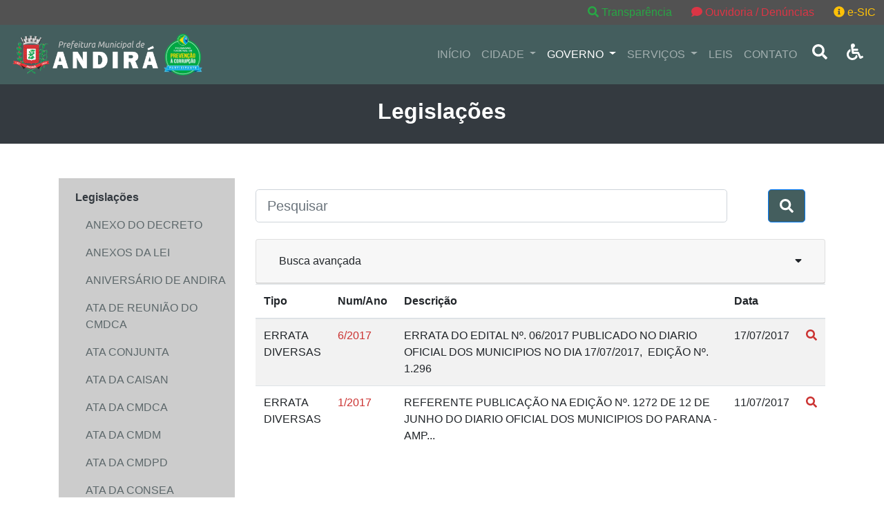

--- FILE ---
content_type: text/html;charset=UTF-8
request_url: https://andira.pr.gov.br/governo/publicacoes/group/errata-diversas
body_size: 11675
content:
<!DOCTYPE html><html lang="pt-br">

<head>

  <meta name="viewport" content="width=device-width, initial-scale=1, shrink-to-fit=no">

  <meta name="description" content="Site da Prefeitura Municipal de Andirá" >
<meta http-equiv="Content-Type" content="text/html;charset=UTF-8" >
<meta http-equiv="Content-Language" content="pt-br" ><title>Prefeitura Municipal de Andirá - Paraná</title><link href="/instances/7/assets/bootstrap-4.3.1/css/bootstrap.min.css" media="all" rel="stylesheet" type="text/css" >
<link href="/instances/7/assets/flaticon/flaticon.css" media="all" rel="stylesheet" type="text/css" >
<link href="/instances/7/css/app.css?1739324883" media="all" rel="stylesheet" type="text/css" >
<link href="/instances/7/img/favicon.ico" rel="icon" type="image/x-icon" >
  <meta property="og:site_name" content="Prefeitura Municipal de Andirá - Paraná" />
  
  
  
  
</head>

<body>
  <div id="legal-content" style="background-color:#525252;text-align:right">
    <a class="btn btn-outline-success d-none d-sm-inline" href="https://andira.eloweb.net/portaltransparencia/" target="_blank" style="border:none;">
      <i class="fas fa-search"></i>
      Transparência
    </a>
    <a class="btn btn-outline-danger" href="/contato" style="border:none;">
      <i class="fas fa-comment"></i>
      Ouvidoria / Denúncias
    </a>
    <a class="btn btn-outline-warning" href="https://andira.eloweb.net/portaltransparencia/esic" target="_blank" style="border:none;">
      <i class="fas fa-info-circle"></i>
      e-SIC
    </a>
  </div>
  <div class="hidden-xs" id="barra-acessibilidade">
    <div class="container">
      <div class="row">
        <div class="col-lg-12">
          <div class="nome">
            <div class="icone"><span class="fa fa-wheelchair" aria-hidden="true"></span></div>
            Acessibilidade
          </div>
          <div class="fontes">
            <div class="alterar" id="increaseFont">A+</div>
            <div class="alterar" id="decreaseFont">A-</div>
          </div>
          <div class="contraste">
            <div class="alterar" id="changeColorAcess">Contraste</div>
          </div>
          <div class="contraste">
            <div class="alterar" id="resetFont"><i class="fas fa-sync-alt" aria-hidden="true"></i> Retornar
              acessibilidade
            </div>
          </div>
        </div>
      </div>
    </div>
  </div>
  <nav id="nav-top" class="navbar navbar-expand-lg sticky-top navbar-dark">
    <a class="navbar-brand" href="/">
      <img src="/instances/7/img/prefeitura-andira-dark.png" height="60" alt="Prefeitura Municipal de Andirá - Paraná">
      <img src="/instances/7/img/selo-prevencao-corrupcao.png" height="60" alt="Selo Prevenção a Corrupção">
    </a>
    <button class="navbar-toggler" type="button" data-toggle="collapse" data-target="#nav-top-content" aria-controls="nav-top-content" aria-expanded="false" aria-label="Exibir/Ocultar Menu">
      <span class="navbar-toggler-icon"></span>
    </button>

    <div class="collapse navbar-collapse" id="nav-top-content">
      <ul class="navbar-nav ml-auto acessibilidade">
        <li class="nav-item ">
          <a class="nav-link" href="/">INÍCIO</a>
        </li>
        <li class="nav-item dropdown ">
          <a class="nav-link dropdown-toggle" href="#" id="nav-city-dropdown" role="button" data-toggle="dropdown" aria-haspopup="true" aria-expanded="false">
            CIDADE
          </a>
          <div class="dropdown-menu" aria-labelledby="nav-city-dropdown">
                          <a class="dropdown-item" href="/cidade/midia">Cidade na Mídia</a>
                          <a class="dropdown-item" href="/cidade/dados-gerais">Dados Gerais</a>
                          <a class="dropdown-item" href="/cidade/galerias">Galerias de Imagem</a>
                          <a class="dropdown-item" href="/cidade/historia">História</a>
                          <a class="dropdown-item" href="/cidade/noticias">Notícias</a>
                          <a class="dropdown-item" href="/cidade/reforma-e-ampliacao-da-escola-prof-michel-kairalla">REFORMA E AMPLIAÇÃO DA ESCOLA PROF. MICHEL KAIRALLA</a>
                      </div>
        </li>
        <li class="nav-item dropdown active">
          <a class="nav-link dropdown-toggle" href="#" id="nav-city-dropdown" role="button" data-toggle="dropdown" aria-haspopup="true" aria-expanded="false">
            GOVERNO
          </a>
          <div class="dropdown-menu" aria-labelledby="nav-city-dropdown">
                          <a class="dropdown-item" href="/governo/agenda">Agenda</a>
                          <a class="dropdown-item" href="/governo/audios">Áudios</a>
                          <a class="dropdown-item" href="/governo/bolsa-familia">Bolsa Família</a>
                          <a class="dropdown-item" href="/governo/concursos">Concursos </a>
                          <a class="dropdown-item" href="/governo/conselho-municipal-de-meio-ambiente">Conselho Municipal de Meio Ambiente</a>
                          <a class="dropdown-item" href="/governo/conselho-municipal-de-seguranca-alimentar-e-nutricional-consea">Conselho Municipal de Segurança Alimentar e Nutricional – CONSEA</a>
                          <a class="dropdown-item" href="/governo/eleicoes-conselho-tutelar-2019">Conselho Tutelar- Eleições 2019</a>
                          <a class="dropdown-item" href="/governo/departamentos">Departamentos e Secretarias</a>
                          <a class="dropdown-item" href="/governo/publicacoes">Legislações</a>
                          <a class="dropdown-item" href="/governo/lista-de-espera-dos-centros-municipais-de-educacao">LISTA DE ESPERA DOS CENTROS MUNICIPAIS DE EDUCAÇÃO</a>
                          <a class="dropdown-item" href="/governo/">Modelos de Requerimentos</a>
                          <a class="dropdown-item" href="/governo/servico-de-acolhimento-institucional-casa-lar">Serviço  de        Acolhimento Institucional Casa Lar</a>
                          <a class="dropdown-item" href="/governo/servico-em-familia-acolhedora">Serviço em Família Acolhedora</a>
                          <a class="dropdown-item" href="/governo/videos">Vídeos</a>
                      </div>
        </li>
        <li class="nav-item dropdown ">
          <a class="nav-link dropdown-toggle" href="#" id="nav-city-dropdown" role="button" data-toggle="dropdown" aria-haspopup="true" aria-expanded="false">
            SERVIÇOS
          </a>
          <div class="dropdown-menu" aria-labelledby="nav-city-dropdown">
                          <a class="dropdown-item" href="https://servicos.andira.pr.gov.br:9095/portaltransparencia/1/contratos">Atas de Registro de Preço e Contratos</a>
                          <a class="dropdown-item" href="/servicos/cadastro-de-artistas-e-espacos-culturais">Cadastro de Artistas e Espaços Culturais</a>
                          <a class="dropdown-item" href="https://andira.pr.gov.br/servicos">Carta de Serviços</a>
                          <a class="dropdown-item" href="http://cemiterio.andira.pr.gov.br">Cemitério Online</a>
                          <a class="dropdown-item" href="/licitacoes/contato">Central de Atendimento</a>
                          <a class="dropdown-item" href="/servicos/chamamentos-publicos">Chamamentos Públicos</a>
                          <a class="dropdown-item" href="/servicos/faq">FAQ</a>
                          <a class="dropdown-item" href="https://andira.eloweb.net/WebEloPortalRH/">Holerite Online</a>
                          <a class="dropdown-item" href="https://andira.pr.gov.br/licitacoes">Licitações</a>
                          <a class="dropdown-item" href="/servicos/manuais-e-modelos">Manuais e Modelos</a>
                          <a class="dropdown-item" href="https://andira.oxy.elotech.com.br/iss">Nota Fiscal de Serviços NFSe</a>
                          <a class="dropdown-item" href="/servicos/nova-lei-de-licitacoes">Nova Lei de Licitações</a>
                          <a class="dropdown-item" href="https://andira.eloweb.net/portaltransparencia/">Portal da Transparência</a>
                          <a class="dropdown-item" href="https://andira.eloweb.net/portal-contribuinte">Portal do Contribuinte</a>
                          <a class="dropdown-item" href="https://pncp.gov.br/app/editais?q=&status=recebendo_proposta&pagina=1">Portal Nacional de Contratações Públicas</a>
                          <a class="dropdown-item" href="/servicos/sala-do-empreendedor">Sala do Empreendedor</a>
                          <a class="dropdown-item" href="/servicos/servicos-publicos">Serviços Públicos</a>
                          <a class="dropdown-item" href="/governo/videos/group/licitacoes">Sessões de Licitações Gravadas</a>
                          <a class="dropdown-item" href="/servicos/telefones">Telefones e Endereços</a>
                      </div>
        </li>
        <li class="nav-item">
          <a class="nav-link" target="_blank" href="https://leismunicipais.com.br/prefeitura/pr/andira">LEIS</a>
        </li>
        <li class="nav-item ">
          <a class="nav-link" href="/contato">CONTATO</a>
        </li>
        <li class="nav-item">
          <a class="nav-link" href="/busca">
            <button id="search-button">
              <i class="fas fa-search"></i>
            </button>
          </a>
        </li>
        <li class="nav-item">
          <a class="nav-link" href="#">
            <button id="show-access">
              <i class="fas fa-wheelchair"></i>
            </button>
          </a>
        </li>
      </ul>
    </div>

  </nav>
  <div id="page-title">
  <div class="container">
    <h2>
      Legislações    </h2>
    <small></small>
  </div>
</div>
<div class="container page-content">
  <div class="row">
    <div class="col-md-12 col-lg-3">
      <nav id="content-sidebar" class="acessibilidade navbar navbar-expand-lg navbar-light governo-sidebar">
  <button class="navbar-toggler" type="button" data-toggle="collapse" data-target="#content-menu" aria-controls="content-menu" aria-expanded="false" aria-label="Toggle navigation">
    <span class="navbar-toggler-icon"></span>
    Navegação
  </button>

  <div class="collapse navbar-collapse" id="content-menu">
    <ul class="navbar-nav">
              
                  <li id="nav-wrap-3" class="nav-item active dropdown">
            <a class="nav-link nav-sub" href="/governo/publicacoes" role="button" data-toggle="collapse" data-target="#nav-drop-3" aria-expanded="true" aria-controls="#nav-drop-3">
              Legislações            </a>
            <div id="nav-drop-3" class="collapse show" aria-labelledby="nav-button-3" data-parent="#nav-wrap-3">
                              <a class="nav-link sublink " href="/governo/publicacoes/group/anexo-de-decreto-pma">
                  ANEXO DO DECRETO                 </a>
                              <a class="nav-link sublink " href="/governo/publicacoes/group/anexos-de-lei-pma">
                  ANEXOS DA LEI                 </a>
                              <a class="nav-link sublink " href="/governo/publicacoes/group/aniversario-de-andira">
                  ANIVERSÁRIO DE ANDIRA                </a>
                              <a class="nav-link sublink " href="/governo/publicacoes/group/ata-do-cmdca">
                  ATA  DE REUNIÃO DO CMDCA                </a>
                              <a class="nav-link sublink " href="/governo/publicacoes/group/ata-conjunta">
                  ATA CONJUNTA                </a>
                              <a class="nav-link sublink " href="/governo/publicacoes/group/ata-da-caisan">
                  ATA DA CAISAN                </a>
                              <a class="nav-link sublink " href="/governo/publicacoes/group/ata-da-cmdca">
                  ATA DA CMDCA                </a>
                              <a class="nav-link sublink " href="/governo/publicacoes/group/ata-da-cmdm">
                  ATA DA CMDM                </a>
                              <a class="nav-link sublink " href="/governo/publicacoes/group/ata-da-cmdpd">
                  ATA DA CMDPD                </a>
                              <a class="nav-link sublink " href="/governo/publicacoes/group/ata-da-consea">
                  ATA DA CONSEA                </a>
                              <a class="nav-link sublink " href="/governo/publicacoes/group/ata-da-pma">
                  ATA DA PMA                </a>
                              <a class="nav-link sublink " href="/governo/publicacoes/group/ata-da-saude">
                  ATA DA SAÚDE                </a>
                              <a class="nav-link sublink " href="/governo/publicacoes/group/ata-de-conferencia">
                  ATA DE CONFERÊNCIA                </a>
                              <a class="nav-link sublink " href="/governo/publicacoes/group/ata">
                  ATA DE POSSE                </a>
                              <a class="nav-link sublink " href="/governo/publicacoes/group/ata-de-reuniao-cmas">
                  ATA DE REUNIÃO CMAS                </a>
                              <a class="nav-link sublink " href="/governo/publicacoes/group/reuniao-do-cmas">
                  ATA DE REUNIÃO DO CMAS                </a>
                              <a class="nav-link sublink " href="/governo/publicacoes/group/ata-de-reuniao-do-cmdi">
                  ATA DE REUNIÃO DO CMDI                </a>
                              <a class="nav-link sublink " href="/governo/publicacoes/group/ata-do-fundeb">
                  ATA DO FUNDEB                </a>
                              <a class="nav-link sublink " href="/governo/publicacoes/group/ata-municipal-de-transito">
                  ATA MUNICIPAL DE TRÂNSITO                </a>
                              <a class="nav-link sublink " href="/governo/publicacoes/group/ata-reuniao-cmpd">
                  ATA REUNIÃO CMPD                </a>
                              <a class="nav-link sublink " href="/governo/publicacoes/group/audiencia-publica">
                  AUDIÊNCIA PÚBLICA                </a>
                              <a class="nav-link sublink " href="/governo/publicacoes/group/avaliacao-e-desempenho">
                  AVALIAÇÃO E DESEMPENHO                </a>
                              <a class="nav-link sublink " href="/governo/publicacoes/group/balanco-financeiro">
                  BALANÇO FINANCEIRO                </a>
                              <a class="nav-link sublink " href="/governo/publicacoes/group/balanco-orcamentario">
                  BALANÇO ORÇAMENTÁRIO                </a>
                              <a class="nav-link sublink " href="/governo/publicacoes/group/balanco-patrimonial">
                  BALANÇO PATRIMONIAL                </a>
                              <a class="nav-link sublink " href="/governo/publicacoes/group/cargos-e-salarios">
                  CARGOS E SALÁRIOS                </a>
                              <a class="nav-link sublink " href="/governo/publicacoes/group/chamamento-publico-pma">
                  CHAMAMENTO PÚBLICO PMA                </a>
                              <a class="nav-link sublink " href="/governo/publicacoes/group/codigo-de-postura">
                  CÓDIGO DE POSTURAS                </a>
                              <a class="nav-link sublink " href="/governo/publicacoes/group/codigo-tributario">
                  CÓDIGO TRIBUTÁRIO                 </a>
                              <a class="nav-link sublink " href="/governo/publicacoes/group/concurso">
                  CONCURSO                </a>
                              <a class="nav-link sublink " href="/governo/publicacoes/group/consursos">
                  CONCURSO - PMA                </a>
                              <a class="nav-link sublink " href="/governo/publicacoes/group/consea-pma">
                  CONSEA-PMA                </a>
                              <a class="nav-link sublink " href="/governo/publicacoes/group/conselho-municipal-de-contribuintes-de-andira">
                  CONSELHO  MUNICIPAL DE CONTRIBUINTES DE ANDIRA                </a>
                              <a class="nav-link sublink " href="/governo/publicacoes/group/conselhos-diversos">
                  CONSELHOS DIVERSOS                </a>
                              <a class="nav-link sublink " href="/governo/publicacoes/group/convenio-pma">
                  CONVENIO PMA                </a>
                              <a class="nav-link sublink " href="/governo/publicacoes/group/convite-pma">
                  CONVITE DA PREFEITA                </a>
                              <a class="nav-link sublink " href="/governo/publicacoes/group/convocacao">
                  CONVOCAÇÃO DA PMA                </a>
                              <a class="nav-link sublink " href="/governo/publicacoes/group/curso-de-atualizacao">
                  CURSO DE ATUALIZAÇÃO                </a>
                              <a class="nav-link sublink " href="/governo/publicacoes/group/decisao-administrativa-da-pma">
                  DECISÃO  ADMINISTRATIVA DA PMA                </a>
                              <a class="nav-link sublink " href="/governo/publicacoes/group/decisao-pma">
                  DECISÃO - PMA                </a>
                              <a class="nav-link sublink " href="/governo/publicacoes/group/decisao">
                  DECISÃO DO SAMAE                </a>
                              <a class="nav-link sublink " href="/governo/publicacoes/group/decreto">
                  DECRETO DA PMA                </a>
                              <a class="nav-link sublink " href="/governo/publicacoes/group/demonstracao-da-divida-fundada">
                  DEMONSTRAÇÃO DA DIVIDA FUNDADA                </a>
                              <a class="nav-link sublink " href="/governo/publicacoes/group/demonstracao-dos-fluxo-de-caixa-samae">
                  DEMONSTRAÇÃO DOS FLUXO DE CAIXA  -SAMAE                </a>
                              <a class="nav-link sublink " href="/governo/publicacoes/group/demonstracoes-das-varia-patrimonial-samae">
                  DEMONSTRAÇÕES DAS VARIAÇÕES PATRIMONIAL-SAMAE                </a>
                              <a class="nav-link sublink " href="/governo/publicacoes/group/demonstrativos-de-receitas">
                  DEMONSTRATIVOS DE RECEITAS                </a>
                              <a class="nav-link sublink " href="/governo/publicacoes/group/distrato">
                  DISTRATO DA PMA                </a>
                              <a class="nav-link sublink " href="/governo/publicacoes/group/diversos">
                  DIVERSOS                </a>
                              <a class="nav-link sublink " href="/governo/publicacoes/group/documentos-diversos">
                  DOCUMENTOS DIVERSOS                </a>
                              <a class="nav-link sublink " href="/governo/publicacoes/group/edital-feira-da-lua">
                  EDITAL  FEIRA DA LUA                </a>
                              <a class="nav-link sublink " href="/governo/publicacoes/group/edital-cmas">
                  EDITAL - CMAS                </a>
                              <a class="nav-link sublink " href="/governo/publicacoes/group/edital-cmdca">
                  EDITAL - CMDCA                </a>
                              <a class="nav-link sublink " href="/governo/publicacoes/group/edital-cmdi">
                  EDITAL - CMDI                </a>
                              <a class="nav-link sublink " href="/governo/publicacoes/group/edital-consea">
                  EDITAL - CONSEA                </a>
                              <a class="nav-link sublink " href="/governo/publicacoes/group/edital-pma">
                  EDITAL - PMA - CONCURSOS E PSS                </a>
                              <a class="nav-link sublink " href="/governo/publicacoes/group/edital-cmdm">
                  EDITAL CMDM                </a>
                              <a class="nav-link sublink " href="/governo/publicacoes/group/edital-cmdpd">
                  EDITAL CMDPD                </a>
                              <a class="nav-link sublink " href="/governo/publicacoes/group/edital-de-citacao">
                  EDITAL DE CITAÇÃO                </a>
                              <a class="nav-link sublink " href="/governo/publicacoes/group/edital-de-convocacao-conselho-tutelar">
                  EDITAL DE CONVOCAÇÃO CONSELHO TUTELAR                </a>
                              <a class="nav-link sublink " href="/governo/publicacoes/group/edital-de-convocacao-pma">
                  EDITAL DE CONVOCAÇÃO PMA                </a>
                              <a class="nav-link sublink " href="/governo/publicacoes/group/edital-de-convocacao-samae">
                  EDITAL DE CONVOCAÇÃO SAMAE                </a>
                              <a class="nav-link sublink " href="/governo/publicacoes/group/edital-de-desclassificacao-pma">
                  EDITAL DE DESCLASSIFICAÇÃO-PMA                </a>
                              <a class="nav-link sublink " href="/governo/publicacoes/group/edital-de-desistencia-pma">
                  EDITAL DE DESISTÊNCIA PMA                </a>
                              <a class="nav-link sublink " href="/governo/publicacoes/group/edital-de-estagiario">
                  EDITAL DE ESTAGIÁRIO                </a>
                              <a class="nav-link sublink " href="/governo/publicacoes/group/edital-de-impedimento">
                  EDITAL DE IMPEDIMENTO                </a>
                              <a class="nav-link sublink " href="/governo/publicacoes/group/edital-de-intimacao-notificacao">
                  EDITAL DE INTIMAÇÃO/NOTIFICAÇÃO                </a>
                              <a class="nav-link sublink " href="/governo/publicacoes/group/edital-de-notificacao-pma">
                  EDITAL DE NOTIFICAÇÃO PMA                </a>
                              <a class="nav-link sublink " href="/governo/publicacoes/group/edital-de-processo-seletivo-simplificado">
                  EDITAL DE PROCESSO SELETIVO SIMPLIFICADO                </a>
                              <a class="nav-link sublink " href="/governo/publicacoes/group/edital-de-transporte">
                  EDITAL DE TRANSPORTE                </a>
                              <a class="nav-link sublink " href="/governo/publicacoes/group/edital-de-transporte-universitario">
                  EDITAL DE TRANSPORTE UNIVERSITÁRIO                </a>
                              <a class="nav-link sublink " href="/governo/publicacoes/group/edital-diversos-pma">
                  EDITAL DIVERSOS - PMA                </a>
                              <a class="nav-link sublink " href="/governo/publicacoes/group/edital-diversos-da-s-h-b-a">
                  EDITAL DIVERSOS DA S. H. B. A                </a>
                              <a class="nav-link sublink " href="/governo/publicacoes/group/edital-do-samae">
                  EDITAL DO SAMAE                </a>
                              <a class="nav-link sublink " href="/governo/publicacoes/group/edital-secretaria-municipal-de-educacao">
                  EDITAL SECRETARIA MUNICIPAL DE EDUCAÇÃO                </a>
                              <a class="nav-link sublink " href="/governo/publicacoes/group/emendas-de-lei">
                  EMENDAS DE LEI                </a>
                              <a class="nav-link sublink " href="/governo/publicacoes/group/errata-da-samae">
                  ERRATA DA SAMAE                </a>
                              <a class="nav-link sublink " href="/governo/publicacoes/group/errata-de-decreto">
                  ERRATA DE DECRETO                </a>
                              <a class="nav-link sublink " href="/governo/publicacoes/group/errata-de-edital-de-pss">
                  ERRATA DE EDITAL DE PSS                </a>
                              <a class="nav-link sublink " href="/governo/publicacoes/group/errata-de-lei">
                  ERRATA DE LEI                </a>
                              <a class="nav-link sublink " href="/governo/publicacoes/group/errata-de-portaria">
                  ERRATA DE PORTARIA                </a>
                              <a class="nav-link sublink " href="/governo/publicacoes/group/errata-diversas">
                  ERRATA DIVERSAS                </a>
                              <a class="nav-link sublink " href="/governo/publicacoes/group/errata-do-cmas">
                  ERRATA DO CMAS                </a>
                              <a class="nav-link sublink " href="/governo/publicacoes/group/errata-do-cmdca">
                  ERRATA DO CMDCA                </a>
                              <a class="nav-link sublink " href="/governo/publicacoes/group/estatuto-dos-servidores">
                  ESTATUTO DOS SERVIDORES                </a>
                              <a class="nav-link sublink " href="/governo/publicacoes/group/extrato-de-contrato-pma">
                  EXTRATO DE CONTRATO PMA                </a>
                              <a class="nav-link sublink " href="/governo/publicacoes/group/feriados-municipal">
                  FERIADOS MUNICIPAL                </a>
                              <a class="nav-link sublink " href="/governo/publicacoes/group/gabarito-de-edital-pma">
                  GABARITO DE EDITAL PMA                </a>
                              <a class="nav-link sublink " href="/governo/publicacoes/group/instruo-normativa">
                  INSTRUÇÃO NORMATIVA                </a>
                              <a class="nav-link sublink " href="/governo/publicacoes/group/isencao-de-iptu">
                  ISENÇÃO DE IPTU                </a>
                              <a class="nav-link sublink " href="/governo/publicacoes/group/justificativa">
                  JUSTIFICATIVA                </a>
                              <a class="nav-link sublink " href="/governo/publicacoes/group/lei-da-camara-municipal">
                  LEI DA CÂMARA MUNICIPAL                </a>
                              <a class="nav-link sublink " href="/governo/publicacoes/group/lei">
                  LEI DA PMA                </a>
                              <a class="nav-link sublink " href="/governo/publicacoes/group/lei-organica">
                  LEI ORGÂNICA                </a>
                              <a class="nav-link sublink " href="/governo/publicacoes/group/leilao">
                  LEILÃO                </a>
                              <a class="nav-link sublink " href="/governo/publicacoes/group/manual-da-pma">
                  MANUAL DA PMA                </a>
                              <a class="nav-link sublink " href="/governo/publicacoes/group/ministerio-publico">
                  MINISTÉRIO PUBLICO                </a>
                              <a class="nav-link sublink " href="/governo/publicacoes/group/notificacao-pma">
                  NOTIFICAÇÃO PMA                </a>
                              <a class="nav-link sublink " href="/governo/publicacoes/group/oficio-da-pm">
                  OFICIO DA PM                </a>
                              <a class="nav-link sublink " href="/governo/publicacoes/group/recomendacao-administrativa">
                  OFICIOS DIVERSOS                </a>
                              <a class="nav-link sublink " href="/governo/publicacoes/group/parecer-administrativo">
                  PARECER ADMINISTRATIVO                </a>
                              <a class="nav-link sublink " href="/governo/publicacoes/group/particular">
                  PARTICULAR                </a>
                              <a class="nav-link sublink " href="/governo/publicacoes/group/plano-de-carreira-2023">
                  PLANO DE CARREIRA 2023                </a>
                              <a class="nav-link sublink " href="/governo/publicacoes/group/pma-citacao">
                  PMA-CITAÇÃO                </a>
                              <a class="nav-link sublink " href="/governo/publicacoes/group/portaria">
                  PORTARIA                 </a>
                              <a class="nav-link sublink " href="/governo/publicacoes/group/portaria-da-pma">
                  PORTARIA DA PMA                </a>
                              <a class="nav-link sublink " href="/governo/publicacoes/group/portaria-da-saude">
                  PORTARIA DA SAÚDE                </a>
                              <a class="nav-link sublink " href="/governo/publicacoes/group/samae-portaria">
                  PORTARIA-SAMAE                </a>
                              <a class="nav-link sublink " href="/governo/publicacoes/group/processo-administrativo-pma">
                  PROCESSO ADMINISTRATIVO PMA                </a>
                              <a class="nav-link sublink " href="/governo/publicacoes/group/prorrogacao-de-contrato-pma">
                  PRORROGAÇÃO DE CONTRATO PMA                </a>
                              <a class="nav-link sublink " href="/governo/publicacoes/group/protocolos-de-intencoes">
                  PROTOCOLOS DE INTENÇÕES                </a>
                              <a class="nav-link sublink " href="/governo/publicacoes/group/readaptacao-de-servidor-pma">
                  READAPTAÇÃO DE SERVIDOR PMA                </a>
                              <a class="nav-link sublink " href="/governo/publicacoes/group/recomendacao-administrativa-diversas">
                  RECOMENDAÇÃO ADMINISTRATIVA DIVERSAS                </a>
                              <a class="nav-link sublink " href="/governo/publicacoes/group/regimento-pma">
                  REGIMENTO - PMA                </a>
                              <a class="nav-link sublink " href="/governo/publicacoes/group/regimento-interno">
                  REGIMENTO INTERNO                </a>
                              <a class="nav-link sublink " href="/governo/publicacoes/group/relatorio-sanepar">
                  RELATÓRIO - SANEPAR                 </a>
                              <a class="nav-link sublink " href="/governo/publicacoes/group/relatorio-da-pma">
                  RELATÓRIO DA PMA                </a>
                              <a class="nav-link sublink " href="/governo/publicacoes/group/relatorio-de-gestao">
                  RELATÓRIO DE GESTÃO                </a>
                              <a class="nav-link sublink " href="/governo/publicacoes/group/republicacao-de-portaria">
                  REPUBLICAÇÃO DE PORTARIA                </a>
                              <a class="nav-link sublink " href="/governo/publicacoes/group/republicacao-decreto">
                  REPUBLICAÇÃO DECRETO                </a>
                              <a class="nav-link sublink " href="/governo/publicacoes/group/resolucao-consea">
                  RESOLUÇÃO  - CONSEA                </a>
                              <a class="nav-link sublink " href="/governo/publicacoes/group/resolucao-cmas">
                  RESOLUÇÃO - CMAS                </a>
                              <a class="nav-link sublink " href="/governo/publicacoes/group/resolucao-cmdca">
                  RESOLUÇÃO - CMDCA                </a>
                              <a class="nav-link sublink " href="/governo/publicacoes/group/resolucao-cmdi">
                  RESOLUÇÃO - CMDI                </a>
                              <a class="nav-link sublink " href="/governo/publicacoes/group/resolucao-educacao">
                  RESOLUÇÃO - EDUCAÇÃO                </a>
                              <a class="nav-link sublink " href="/governo/publicacoes/group/resolucao-saude">
                  RESOLUÇÃO - SAÚDE                </a>
                              <a class="nav-link sublink " href="/governo/publicacoes/group/resolucao-caisan">
                  RESOLUÇÃO CAISAN                </a>
                              <a class="nav-link sublink " href="/governo/publicacoes/group/resolucao-cmdm">
                  RESOLUÇÃO CMDM                </a>
                              <a class="nav-link sublink " href="/governo/publicacoes/group/resolucao-cmdpd">
                  RESOLUÇÃO CMDPD                </a>
                              <a class="nav-link sublink " href="/governo/publicacoes/group/resolucao-cms">
                  RESOLUÇÃO CMS                </a>
                              <a class="nav-link sublink " href="/governo/publicacoes/group/resolucao-conjunta-cmdca-cmas">
                  RESOLUÇÃO CONJUNTA CMDCA-CMAS                </a>
                              <a class="nav-link sublink " href="/governo/publicacoes/group/resolucao-da-pma">
                  RESOLUÇÃO DA PMA                </a>
                              <a class="nav-link sublink " href="/governo/publicacoes/group/resolucao-samae">
                  RESOLUÇÃO SAMAE                </a>
                              <a class="nav-link sublink " href="/governo/publicacoes/group/resolues">
                  RESOLUÇÕES DIVERSAS                </a>
                              <a class="nav-link sublink " href="/governo/publicacoes/group/oficio">
                  SAMAE                </a>
                              <a class="nav-link sublink " href="/governo/publicacoes/group/certidao">
                  SAÚDE                </a>
                              <a class="nav-link sublink " href="/governo/publicacoes/group/termo-nao-comparecimeto">
                  TERMO  DE NÃO COMPARECIMENTO                </a>
                              <a class="nav-link sublink " href="/governo/publicacoes/group/termo-de-adesao-da-pma">
                  TERMO DE ADESÃO DA PMA                </a>
                              <a class="nav-link sublink " href="/governo/publicacoes/group/termo-de-aditivo">
                  TERMO DE ADITIVO                </a>
                              <a class="nav-link sublink " href="/governo/publicacoes/group/termo-de-cessao">
                  TERMO DE CESSÃO                </a>
                              <a class="nav-link sublink " href="/governo/publicacoes/group/termo-de-convenio">
                  TERMO DE CONVENIO                </a>
                              <a class="nav-link sublink " href="/governo/publicacoes/group/termo-de-desistencia">
                  TERMO DE DESISTÊNCIA                </a>
                              <a class="nav-link sublink " href="/governo/publicacoes/group/termo-de-desistencia-pma">
                  TERMO DE DESISTENCIA - PMA                </a>
                              <a class="nav-link sublink " href="/governo/publicacoes/group/termo-de-desistencia-samae">
                  TERMO DE DESISTÊNCIA - SAMAE                </a>
                              <a class="nav-link sublink " href="/governo/publicacoes/group/termo-de-posse-pma">
                  TERMO DE POSSE PMA                </a>
                              <a class="nav-link sublink " href="/governo/publicacoes/group/termo-transmissao-de-cargo">
                  TERMO TRANSMISSÃO  DE CARGO                </a>
                              <a class="nav-link sublink " href="/governo/publicacoes/group/termos-diversos-da-pma">
                  TERMOS DIVERSOS DA PMA                </a>
                              <a class="nav-link sublink " href="/governo/publicacoes/group/veto-de-projetos-e-outros">
                  VETO DE PROJETOS E OUTROS                </a>
                          </div>
          </li>
                      
                  <li class="nav-item ">
            <a class="nav-link" href="/governo/departamentos" >
              Departamentos e Secretarias            </a>
          </li>
                      
                  <li class="nav-item ">
            <a class="nav-link" href="/governo/agenda" >
              Agenda            </a>
          </li>
                      
                  <li class="nav-item ">
            <a class="nav-link" href="/governo/concursos" >
              Concursos             </a>
          </li>
                      
                  <li class="nav-item ">
            <a class="nav-link" href="/governo/funpespa" >
              Funpespa            </a>
          </li>
                      
                  <li class="nav-item ">
            <a class="nav-link" href="/governo/aspma" >
              ASPMA            </a>
          </li>
                      
                  <li class="nav-item ">
            <a class="nav-link" href="/governo/Conselho Tutelar- Eleições 2015" >
              Conselho Tutelar- Eleições 2015            </a>
          </li>
                      
                  <li class="nav-item ">
            <a class="nav-link" href="/governo/audios" >
              Áudios            </a>
          </li>
                      
                  <li class="nav-item ">
            <a class="nav-link" href="/governo/bolsa-familia" >
              Bolsa Família            </a>
          </li>
                      
                  <li class="nav-item ">
            <a class="nav-link" href="/governo/videos" >
              Vídeos            </a>
          </li>
                      
                  <li class="nav-item ">
            <a class="nav-link" href="/governo/eleicoes-conselho-tutelar-2019" >
              Conselho Tutelar- Eleições 2019            </a>
          </li>
                      
                  <li class="nav-item ">
            <a class="nav-link" href="/governo/conselho-municipal-de-meio-ambiente" >
              Conselho Municipal de Meio Ambiente            </a>
          </li>
                      
                  <li class="nav-item ">
            <a class="nav-link" href="/governo/ubs-santa-ines" >
              UBS Dr. Carlos H. Garcia Martins (Santa Inês)            </a>
          </li>
                      
                  <li class="nav-item ">
            <a class="nav-link" href="/governo/" >
              Modelos de Requerimentos            </a>
          </li>
                      
                  <li class="nav-item ">
            <a class="nav-link" href="http://www.diariomunicipal.com.br/amp" target="blank">
              Diário Oficial            </a>
          </li>
                      
                  <li class="nav-item ">
            <a class="nav-link" href="/governo/unidade-sentinela-covid-19" >
              COVID - 19            </a>
          </li>
                      
                  <li class="nav-item ">
            <a class="nav-link" href="/governo/programa-melhor-em-casa" >
              Programa "Melhor em Casa"             </a>
          </li>
                      
                  <li class="nav-item ">
            <a class="nav-link" href="/governo/leis-e-decretos-educacao" >
              SECRETARIA MUNICIPAL DE EDUCAÇÃO            </a>
          </li>
                      
                  <li class="nav-item ">
            <a class="nav-link" href="/governo/servico-de-convivencia-e-fortalecimentos-de-vinculos-projeto-esperanca" >
              Serviço de Convivência e Fortalecimentos de Vínculos - Projeto Esperança             </a>
          </li>
                      
                  <li class="nav-item ">
            <a class="nav-link" href="/governo/plano-municipal-de-contingencia-no-ambito-da-secretaria-de-assistencia-social-e-educacao-profissionalizante-covid-19" >
              PLANO MUNICIPAL DE CONTINGÊNCIA NO ÂMBITO DA SECRETARIA DE ASSISTÊNCIA SOCIAL E EDUCAÇÃO PROFISSIONALIZANTE - COVID 19            </a>
          </li>
                      
                  <li class="nav-item ">
            <a class="nav-link" href="/governo/motorista-escolar-ambulancia" >
              MOTORISTA ESCOLAR / AMBULÂNCIA            </a>
          </li>
                      
                  <li class="nav-item ">
            <a class="nav-link" href="/governo/escola-municipal-ana-nery" >
              ESCOLA MUNICIPAL ANA NERY            </a>
          </li>
                      
                  <li class="nav-item ">
            <a class="nav-link" href="/governo/escola-municipal-arco-iris" >
              ESCOLA MUNICIPAL ARCO-ÍRIS            </a>
          </li>
                      
                  <li class="nav-item ">
            <a class="nav-link" href="/governo/escola-municipal-crianca-feliz" >
              ESCOLA MUNICIPAL CÍVICO-MILITAR CRIANÇA FELIZ            </a>
          </li>
                      
                  <li class="nav-item ">
            <a class="nav-link" href="/governo/escola-municipal-pingo-de-gente" >
              ESCOLA MUNICIPAL PINGO DE GENTE            </a>
          </li>
                      
                  <li class="nav-item ">
            <a class="nav-link" href="/governo/escola-municipal-prof-michel-kairalla" >
              ESCOLA MUNICIPAL PROF. MICHEL KAIRALLA             </a>
          </li>
                      
                  <li class="nav-item ">
            <a class="nav-link" href="/governo/escola-municipal-santa-ines" >
              ESCOLA MUNICIPAL SANTA INÊS            </a>
          </li>
                      
                  <li class="nav-item ">
            <a class="nav-link" href="/governo/conselho-municipal-de-saude-cms" >
              Conselho Municipal de Saúde - CMS             </a>
          </li>
                      
                  <li class="nav-item ">
            <a class="nav-link" href="/governo/centro-de-referencia-especializado-de-assistencia-social" >
              Centro de Referência Especializado de Assistência Social - CREAS            </a>
          </li>
                      
                  <li class="nav-item ">
            <a class="nav-link" href="/governo/centro-de-referencia-de-assistencia-social-cras" >
              Centro de Referência de Assistência Social - CRAS            </a>
          </li>
                      
                  <li class="nav-item ">
            <a class="nav-link" href="/governo/conselho-tutelar" >
              Conselho Tutelar             </a>
          </li>
                      
                  <li class="nav-item ">
            <a class="nav-link" href="/governo/centro-de-convivencia-dos-idosos-cci" >
              Centro de Convivência dos Idosos - CCI            </a>
          </li>
                      
                  <li class="nav-item ">
            <a class="nav-link" href="/governo/programa-crianca-feliz" >
              Programa Criança Feliz             </a>
          </li>
                      
                  <li class="nav-item ">
            <a class="nav-link" href="/governo/secretaria-municipal-de-assistencia-social-e-educacao-profissionalizante" >
              Secretaria Municipal de Assistência Social e Educação Profissionalizante             </a>
          </li>
                      
                  <li class="nav-item ">
            <a class="nav-link" href="/governo/nutricionista-escolar" >
              NUTRICIONISTA - ESCOLAR            </a>
          </li>
                      
                  <li class="nav-item ">
            <a class="nav-link" href="/governo/departamento-de-licitacao" >
              Departamento de Licitação            </a>
          </li>
                      
                  <li class="nav-item ">
            <a class="nav-link" href="/governo/departamento-de-esporte" >
              Departamento de Esporte            </a>
          </li>
                      
                  <li class="nav-item ">
            <a class="nav-link" href="/governo/departamento-de-cultura" >
              Departamento de Cultura            </a>
          </li>
                      
                  <li class="nav-item ">
            <a class="nav-link" href="/governo/departamento-de-contabilidade" >
              Departamento de Contabilidade            </a>
          </li>
                      
                  <li class="nav-item ">
            <a class="nav-link" href="/governo/departamento-de-cadastro-e-tributos" >
              Departamento de Cadastro e Tributos            </a>
          </li>
                      
                  <li class="nav-item ">
            <a class="nav-link" href="/governo/programa-anual-de-saude" >
              Instrumentos de Gestão da Saúde             </a>
          </li>
                      
                  <li class="nav-item ">
            <a class="nav-link" href="/governo/relatorios-de-transicao" >
              Relatórios de Transição            </a>
          </li>
                      
                  <li class="nav-item ">
            <a class="nav-link" href="/governo/vacinacao-da-covid-19" >
              Vacinação da COVID - 19            </a>
          </li>
                      
                  <li class="nav-item ">
            <a class="nav-link" href="/governo/conselho-municipal-de-educacao" >
              Conselho Municipal de Educação            </a>
          </li>
                      
                  <li class="nav-item ">
            <a class="nav-link" href="/governo/plano-diretor-2021" >
              Plano Diretor 2021            </a>
          </li>
                      
                  <li class="nav-item ">
            <a class="nav-link" href="/governo/conselho-municipal-de-assistencia-social-cmas" >
              Conselho Municipal de Assistência Social – CMAS            </a>
          </li>
                      
                  <li class="nav-item ">
            <a class="nav-link" href="/governo/conselho-municipal-dos-direitos-da-crianca-e-do-adolescente-cmdca" >
              Conselho Municipal dos Direitos da Criança e do Adolescente - CMDCA            </a>
          </li>
                      
                  <li class="nav-item ">
            <a class="nav-link" href="/governo/conselho-municipal-dos-direitos-do-idoso-cmdi" >
              Conselho Municipal dos Direitos do Idoso - CMDI            </a>
          </li>
                      
                  <li class="nav-item ">
            <a class="nav-link" href="/governo/conselho-municipal-de-seguranca-alimentar-e-nutricional-consea" >
              Conselho Municipal de Segurança Alimentar e Nutricional – CONSEA            </a>
          </li>
                      
                  <li class="nav-item ">
            <a class="nav-link" href="/governo/conselho-municipal-de-contribuintes-de-andira" >
              CONSELHO MUNICIPAL DE CONTRIBUINTES DE ANDIRÁ - CMCA            </a>
          </li>
                      
                  <li class="nav-item ">
            <a class="nav-link" href="/governo/conselho-tutelar-eleicoes-2023" >
              Conselho Tutelar- Eleições 2023            </a>
          </li>
                      
                  <li class="nav-item ">
            <a class="nav-link" href="/governo/lista-de-espera-dos-centros-municipais-de-educacao" >
              LISTA DE ESPERA DOS CENTROS MUNICIPAIS DE EDUCAÇÃO            </a>
          </li>
                      
                  <li class="nav-item ">
            <a class="nav-link" href="/governo/lei-paulo-gustavo" >
              Lei Paulo Gustavo            </a>
          </li>
                      
                  <li class="nav-item ">
            <a class="nav-link" href="/governo/impedidos-de-licitar" >
              Impedidos de Licitar            </a>
          </li>
                      
                  <li class="nav-item ">
            <a class="nav-link" href="/governo/leis-e-decretos-de-compras" >
              Leis e Decretos de Compras            </a>
          </li>
                      
                  <li class="nav-item ">
            <a class="nav-link" href="/governo/pca-plano-de-contratacao-anual" >
              PCA - Plano de Contratação Anual            </a>
          </li>
                      
                  <li class="nav-item ">
            <a class="nav-link" href="/governo/lei-aldir-blanc" >
              Lei Aldir Blanc            </a>
          </li>
                      
                  <li class="nav-item ">
            <a class="nav-link" href="/governo/servico-em-familia-acolhedora" >
              Serviço em Família Acolhedora            </a>
          </li>
                      
                  <li class="nav-item ">
            <a class="nav-link" href="/governo/numero-de-alunos-e-vagas" >
              Número de alunos e vagas             </a>
          </li>
                      
                  <li class="nav-item ">
            <a class="nav-link" href="/governo/conselho-municipal-dos-direitos-da-pessoa-com-deficiencia-cmdpd" >
              Conselho Municipal dos Direitos da Pessoa com Deficiência - CMDPD            </a>
          </li>
                      
                  <li class="nav-item ">
            <a class="nav-link" href="/governo/plano-de-trabalho-anual-pta-municipios-2024" >
              PLANO DE TRABALHO ANUAL - PTA MUNICÍPIOS 2024            </a>
          </li>
                      
                  <li class="nav-item ">
            <a class="nav-link" href="/governo/conselho-municipal-dos-direitos-da-mulher-cmdm" >
              Conselho Municipal dos Direitos da Mulher - CMDM            </a>
          </li>
                      
                  <li class="nav-item ">
            <a class="nav-link" href="/governo/[base64]" >
                Ata de avaliação de mérito dos projetos do art. 6º da lei Paulo GustavoRETIFICAÇÃO DA ATA Nº 001 – REFERENTE OS REQUISITOS DE CLASSIFICAÇÃO PARA AS CATEGORIAS ABAIXO, CONFORME MANIFESTAÇÃO DOS PROPRONENTES            </a>
          </li>
                      
                  <li class="nav-item ">
            <a class="nav-link" href="/governo/[base64]" >
                Ata de avaliação de mérito dos projetos do art. 8º da lei Paulo GustavoRETIFICAÇÃO DA ATA Nº 001 – REFERENTE OS REQUISITOS DE CLASSIFICAÇÃO PARA AS CATEGORIAS ABAIXO, CONFORME MANIFESTAÇÃO DOS PROPRONENTES            </a>
          </li>
                      
                  <li class="nav-item ">
            <a class="nav-link" href="/governo/ubs-dr-alarico-abib" >
              UBS Dr Alarico Abib            </a>
          </li>
                      
                  <li class="nav-item ">
            <a class="nav-link" href="/governo/centros-municipais-de-educacao-intantil" >
              CENTROS MUNICIPAIS DE EDUCAÇÃO INTANTIL            </a>
          </li>
                      
                  <li class="nav-item ">
            <a class="nav-link" href="/governo/departamento-de-vigilancia-socioassistencial" >
              Departamento de Vigilância Socioassistencial            </a>
          </li>
                      
                  <li class="nav-item ">
            <a class="nav-link" href="/governo/servico-de-acolhimento-institucional-casa-lar" >
              Serviço  de        Acolhimento Institucional Casa Lar            </a>
          </li>
                  </ul>
  </div>
</nav>    </div>
    <div class="col">
      <div id="search" class="my-3" style="display: block;">
        <form>
          <div class="row">
            <div class="col">
              <input name="search" type="text" class="form-control form-control-lg" placeholder="Pesquisar" value="">
            </div>
            <div class="col-2 text-center">
              <button type="submit" class="btn btn-primary btn-lg mb-2"><i class="fas fa-search"></i></button>
            </div>
          </div>
        </form>
      </div>
      <div id="search-fields">
        <div class="card">
          <div class="card-header" id="headingOne">
            <h5 class="mb-0">
              <button class="btn btn-block text-left" type="button" data-toggle="collapse" data-target="#advanced-search" aria-expanded="true" aria-controls="advanced-search">
                Busca avançada <i class="fas fa-sort-down" style="float: right;"></i>
              </button>
            </h5>
          </div>

          <div id="advanced-search" class="card-body collapse" aria-labelledby="headingOne" data-parent="#search-fields">
            <form action="/governo/publicacoes/index" class="mt-2">
              <div class="form-group">
                <label for="group_id">Grupo</label>
                <select class="form-control" name="group_id" id="group_id">
                  <option value="">Grupo</option>
                                      <option value="1" >LEI DA PMA</option>              
                                      <option value="2" >DECRETO DA PMA</option>              
                                      <option value="3" >PORTARIA </option>              
                                      <option value="4" >CONCURSO - PMA</option>              
                                      <option value="5" >RESOLUÇÕES DIVERSAS</option>              
                                      <option value="6" >INSTRUÇÃO NORMATIVA</option>              
                                      <option value="9" >SAÚDE</option>              
                                      <option value="13" >SAMAE</option>              
                                      <option value="15" >REGIMENTO INTERNO</option>              
                                      <option value="16" >AUDIÊNCIA PÚBLICA</option>              
                                      <option value="17" >ATA DE POSSE</option>              
                                      <option value="19" >EDITAL - PMA - CONCURSOS E PSS</option>              
                                      <option value="20" >EDITAL - CMDCA</option>              
                                      <option value="21" >EDITAL - CMAS</option>              
                                      <option value="23" >EDITAL - CONSEA</option>              
                                      <option value="24" >EDITAL - CMDI</option>              
                                      <option value="25" >RESOLUÇÃO - CMDCA</option>              
                                      <option value="26" >RESOLUÇÃO - CMAS</option>              
                                      <option value="27" >RESOLUÇÃO  - CONSEA</option>              
                                      <option value="28" >RESOLUÇÃO - CMDI</option>              
                                      <option value="30" >CONVITE DA PREFEITA</option>              
                                      <option value="31" >PORTARIA-SAMAE</option>              
                                      <option value="32" >RESOLUÇÃO - SAÚDE</option>              
                                      <option value="33" >PMA-CITAÇÃO</option>              
                                      <option value="34" >ERRATA DE DECRETO</option>              
                                      <option value="35" >ERRATA DE LEI</option>              
                                      <option value="36" >ERRATA DE PORTARIA</option>              
                                      <option value="37" >TERMO DE CESSÃO</option>              
                                      <option value="38" >EDITAL DE CONVOCAÇÃO PMA</option>              
                                      <option value="39" >TERMO  DE NÃO COMPARECIMENTO</option>              
                                      <option value="40" >DECISÃO DO SAMAE</option>              
                                      <option value="41" selected>ERRATA DIVERSAS</option>              
                                      <option value="43" >CONVOCAÇÃO DA PMA</option>              
                                      <option value="44" >PORTARIA DA SAÚDE</option>              
                                      <option value="45" >ATA  DE REUNIÃO DO CMDCA</option>              
                                      <option value="46" >ATA DA PMA</option>              
                                      <option value="47" >EDITAL DE CONVOCAÇÃO SAMAE</option>              
                                      <option value="48" >JUSTIFICATIVA</option>              
                                      <option value="49" >LEI ORGÂNICA</option>              
                                      <option value="50" >CÓDIGO DE POSTURAS</option>              
                                      <option value="51" >ATA DE REUNIÃO CMAS</option>              
                                      <option value="52" >CÓDIGO TRIBUTÁRIO </option>              
                                      <option value="53" >ESTATUTO DOS SERVIDORES</option>              
                                      <option value="54" >OFICIOS DIVERSOS</option>              
                                      <option value="55" >CARGOS E SALÁRIOS</option>              
                                      <option value="56" >TERMO DE DESISTÊNCIA</option>              
                                      <option value="57" >OFICIOS DIVERSOS</option>              
                                      <option value="60" >RESOLUÇÃO - EDUCAÇÃO</option>              
                                      <option value="61" >TERMO TRANSMISSÃO  DE CARGO</option>              
                                      <option value="64" >EDITAL DE CITAÇÃO</option>              
                                      <option value="65" >ATA DE CONFERÊNCIA</option>              
                                      <option value="66" >ERRATA DO CMDCA</option>              
                                      <option value="67" >RESOLUÇÃO CONJUNTA CMDCA-CMAS</option>              
                                      <option value="68" >ERRATA DA SAMAE</option>              
                                      <option value="69" >ERRATA DO CMAS</option>              
                                      <option value="70" >ATA DE REUNIÃO DO CMAS</option>              
                                      <option value="71" >ATA DE REUNIÃO DO CMDI</option>              
                                      <option value="72" >REPUBLICAÇÃO DE PORTARIA</option>              
                                      <option value="73" >CONSELHOS DIVERSOS</option>              
                                      <option value="74" >ANEXO DO DECRETO </option>              
                                      <option value="75" >EDITAL DO SAMAE</option>              
                                      <option value="76" >DECISÃO  ADMINISTRATIVA DA PMA</option>              
                                      <option value="77" >MANUAL DA PMA</option>              
                                      <option value="79" >TERMO DE DESISTÊNCIA - SAMAE</option>              
                                      <option value="80" >TERMO DE DESISTENCIA - PMA</option>              
                                      <option value="81" >ATA MUNICIPAL DE TRÂNSITO</option>              
                                      <option value="82" >ANEXOS DA LEI </option>              
                                      <option value="83" >RESOLUÇÃO DA PMA</option>              
                                      <option value="84" >EDITAL DE IMPEDIMENTO</option>              
                                      <option value="85" >EDITAL DE INTIMAÇÃO/NOTIFICAÇÃO</option>              
                                      <option value="86" >AVALIAÇÃO E DESEMPENHO</option>              
                                      <option value="87" >EDITAL DE DESISTÊNCIA PMA</option>              
                                      <option value="88" >EMENDAS DE LEI</option>              
                                      <option value="89" >RESOLUÇÃO CAISAN</option>              
                                      <option value="91" >ATA DA CAISAN</option>              
                                      <option value="92" >DECISÃO - PMA</option>              
                                      <option value="93" >DEMONSTRATIVOS DE RECEITAS</option>              
                                      <option value="94" >BALANÇO ORÇAMENTÁRIO</option>              
                                      <option value="95" >DISTRATO DA PMA</option>              
                                      <option value="96" >DOCUMENTOS DIVERSOS</option>              
                                      <option value="97" >RESOLUÇÃO SAMAE</option>              
                                      <option value="98" >ATA CONJUNTA</option>              
                                      <option value="99" >NOTIFICAÇÃO PMA</option>              
                                      <option value="100" >CONSEA-PMA</option>              
                                      <option value="101" >EDITAL DE DESCLASSIFICAÇÃO-PMA</option>              
                                      <option value="102" >GABARITO DE EDITAL PMA</option>              
                                      <option value="103" >ATA DA CMDCA</option>              
                                      <option value="104" >BALANÇO FINANCEIRO</option>              
                                      <option value="105" >BALANÇO PATRIMONIAL</option>              
                                      <option value="106" >DIVIDA FLUTUANTE</option>              
                                      <option value="107" >DEMONSTRAÇÃO DOS FLUXO DE CAIXA  -SAMAE</option>              
                                      <option value="108" >DEMONSTRAÇÕES DAS VARIAÇÕES PATRIMONIAL-SAMAE</option>              
                                      <option value="109" >DEMONSTRAÇÃO DA DIVIDA FUNDADA</option>              
                                      <option value="110" >RELATÓRIO DE GESTÃO</option>              
                                      <option value="111" >PROTOCOLOS DE INTENÇÕES</option>              
                                      <option value="112" >RELATÓRIO - SANEPAR </option>              
                                      <option value="113" >CONVENIO PMA</option>              
                                      <option value="114" >EDITAL DE PROCESSO SELETIVO SIMPLIFICADO</option>              
                                      <option value="115" >ATA DA CONSEA</option>              
                                      <option value="116" >OFICIO DA PM</option>              
                                      <option value="117" >ATA DA SAÚDE</option>              
                                      <option value="119" >PORTARIA DA PMA</option>              
                                      <option value="120" >EXTRATO DE CONTRATO PMA</option>              
                                      <option value="122" >FERIADOS MUNICIPAL</option>              
                                      <option value="123" >MINISTÉRIO PUBLICO</option>              
                                      <option value="124" >PRORROGAÇÃO DE CONTRATO PMA</option>              
                                      <option value="125" >PROCESSO ADMINISTRATIVO PMA</option>              
                                      <option value="126" >ANIVERSÁRIO DE ANDIRA</option>              
                                      <option value="127" >DIVERSOS</option>              
                                      <option value="128" >CURSO DE ATUALIZAÇÃO</option>              
                                      <option value="129" >TERMO DE ADITIVO</option>              
                                      <option value="130" >EDITAL DIVERSOS - PMA</option>              
                                      <option value="131" >TERMO DE CONVENIO</option>              
                                      <option value="132" >EDITAL DE TRANSPORTE</option>              
                                      <option value="133" >EDITAL DE TRANSPORTE UNIVERSITÁRIO</option>              
                                      <option value="134" >CONCURSO</option>              
                                      <option value="135" >ERRATA DE EDITAL DE PSS</option>              
                                      <option value="136" >FÉRIAS E LICENÇA PRÊMIO ANO 2022</option>              
                                      <option value="137" >EDITAL DE ESTAGIÁRIO</option>              
                                      <option value="139" >RELATÓRIO DA PMA</option>              
                                      <option value="140" >EDITAL DE NOTIFICAÇÃO PMA</option>              
                                      <option value="141" >FERIADOS MUNICIPAIS</option>              
                                      <option value="142" >READAPTAÇÃO DE SERVIDOR PMA</option>              
                                      <option value="143" >VETO DE PROJETOS E OUTROS</option>              
                                      <option value="144" >PROJETO DE LEI</option>              
                                      <option value="145" >RECOMENDAÇÃO ADMINISTRATIVA DIVERSAS</option>              
                                      <option value="146" >CHAMAMENTO PÚBLICO PMA</option>              
                                      <option value="147" >EDITAL  FEIRA DA LUA</option>              
                                      <option value="148" >PARECER ADMINISTRATIVO</option>              
                                      <option value="149" >CONSELHO  MUNICIPAL DE CONTRIBUINTES DE ANDIRA</option>              
                                      <option value="151" >ATA DA FUNDEB</option>              
                                      <option value="152" >ATA DO FUNDEB</option>              
                                      <option value="153" >TERMO DE ADESÃO DA PMA</option>              
                                      <option value="154" >PLANO DE CARREIRA 2023</option>              
                                      <option value="155" >PARTICULAR</option>              
                                      <option value="156" >LEI DA CÂMARA MUNICIPAL</option>              
                                      <option value="157" >EDITAL DE CONVOCAÇÃO CONSELHO TUTELAR</option>              
                                      <option value="158" >EDITAL DIVERSOS DA S. H. B. A</option>              
                                      <option value="159" >TERMO DE POSSE PMA</option>              
                                      <option value="160" >REGIMENTO - PMA</option>              
                                      <option value="161" >TERMOS DIVERSOS DA PMA</option>              
                                      <option value="163" >ATA REUNIÃO CMPD</option>              
                                      <option value="164" >EDITAL CMDPD</option>              
                                      <option value="165" >RESOLUÇÃO CMDPD</option>              
                                      <option value="166" >EDITAL CMDM</option>              
                                      <option value="167" >EDITAL SECRETARIA MUNICIPAL DE EDUCAÇÃO</option>              
                                      <option value="168" >RESOLUÇÃO CMS</option>              
                                      <option value="169" >REPUBLICAÇÃO DECRETO</option>              
                                      <option value="170" >EDITAL DE CHAMAMENTO PÚBLICO DE FOMENTO CULTURAL</option>              
                                      <option value="171" >ATA DA CMDM</option>              
                                      <option value="172" >ATA DA CMDPD</option>              
                                      <option value="173" >RESOLUÇÃO CMDM</option>              
                                      <option value="174" >ISENÇÃO DE IPTU</option>              
                                      <option value="175" >LEILÃO</option>              
                                  </select>
              </div>
              <div class="form-group">
                <label for="number">Número</label>
                <input class="form-control" id="number" name="number" type="text" placeholder="Número" value="" style="margin-right: 10px">
              </div>
              <div class="form-group">
                <label for="year">Ano</label>
                <input class="form-control" id="year" name="year" type="text" placeholder="Ano" value="" style="margin-right: 10px">
              </div>
              <div class="form-group">
                <label for="description">Descrição</label>
                <input class="form-control" id="description" name="description" type="text" placeholder="Descrição" value="">
              </div>
              <div class="form-group">
                <button class="btn btn-primary btn-flat float-right" type="submit">
                  <i class="fas fa-search"></i> Buscar
                </button>
              </div>
            </form>
          </div>
        </div>
      </div>
      <table class="table table-striped table-hover acessibilidade">
        <thead>
          <tr>
            <th>Tipo</th>
            <th>Num/Ano</th>
            <th>Descrição</th>
            <th>Data</th>
            <th class="span1">
          </tr>
        </thead>
        <tbody>
                                    <tr>
                <td>ERRATA DIVERSAS</td>
                <td>
                  <a href="/governo/publicacao/id/9655">
                    6/2017                  </a>
                </td>
                <td class="dotdotdot">ERRATA DO EDITAL N&ordm;. 06/2017 PUBLICADO NO DIARIO OFICIAL DOS MUNICIPIOS NO DIA 17/07/2017, &nbsp;EDI&Ccedil;&Atilde;O N&ordm;. 1.296
</td>
                <td>17/07/2017</td>
                <td><a href="/governo/publicacao/id/9655"><i class="fas fa-search"></i></a></td>
              </tr>
                          <tr>
                <td>ERRATA DIVERSAS</td>
                <td>
                  <a href="/governo/publicacao/id/9630">
                    1/2017                  </a>
                </td>
                <td class="dotdotdot">REFERENTE PUBLICA&Ccedil;&Atilde;O NA EDI&Ccedil;&Atilde;O N&ordm;. 1272 DE 12 DE JUNHO DO DIARIO OFICIAL DOS MUNICIPIOS DO PARANA - AMP...</td>
                <td>11/07/2017</td>
                <td><a href="/governo/publicacao/id/9630"><i class="fas fa-search"></i></a></td>
              </tr>
                              </tbody>
      </table>
      
<nav aria-label="Paginação">
  </nav>    </div>
  </div>
</div>
  <footer>
    <div class="container">
      <div class="row">
        <div class="col-md-6">
          <div class="footer-logo">
            <a href="/">
              <img src="/instances/7/img/prefeitura-andira-logo.png" alt="Prefeitura Municipal de Andirá - Paraná" />
            </a>
          </div>
          <div class="footer-social">
            <div class="row">
                              <div class="col px-3">
                  <a href="https://www.facebook.com/prefeituramunicipaldeandira?ref=hl" target="_blank">
                    <i class="fab fa-facebook-square fa-3x"></i><br>
                    <small>Facebook</small>
                  </a>
                </div>
                                                                        <div class="col px-3">
                  <a href="https://www.youtube.com/channel/UC4egC8gAtk-lNHhcZooUqdg" target="_blank">
                    <i class="fab fa-youtube-square fa-3x"></i><br>
                    <small>Youtube</small>
                  </a>
                </div>
                            <div class="col px-3">
                <a href="https://webmail.sotti.com.br" target="_blank">
                  <i class="fas fa-envelope fa-3x"></i><br>
                  <small>Email</small>
                </a>
              </div>
            </div>
          </div>
        </div>
        <div class="col-md-6">
          <div class="row">
            <div class="col-md-6 px-4 py-4">
              <a class="btn btn-flat btn-block btn-dark py-2 mt-3" href="https://andira.eloweb.net/portaltransparencia/" target="_blank">
                <i class="fas fa-search mr-2"></i> Transparência
              </a>
              <a class="btn btn-flat btn-block btn-dark py-2 mt-3" href="/contato">
                <i class="fas fa-map-marker-alt mr-2"></i> Localização
              </a>
              <a class="btn btn-flat btn-block btn-dark py-2 mt-3" href="/faqs">
                <i class="fas fa-question-circle mr-2"></i> FAQ
              </a>
              <a class="btn btn-flat btn-block btn-dark py-2 mt-3" href="/contato">
                <i class="fas fa-envelope mr-2"></i> Contato / Denúncias
              </a>
              <a class="btn btn-flat btn-block btn-dark py-2 mt-3" href="/sitemap">
                <i class="fas fa-sitemap mr-2"></i> Mapa do Site
              </a>
            </div>
            <div class="col-md-6 px-4 py-4 footer-address acessibilidade">
              <h4>Horário de Atendimento</h4>
              <span>das 08 às 12 e das 13:30 às 17 horas</span><br>
              <h4>Localização</h4>
              <address>
                Rua Mauro Cardoso de Oliveira, 190 - CEP 86380-000<br>
                Andirá - Paraná              </address>
              <h4>
                <i class="fas fa-phone mr-2"></i> 0800 115 1500              </h4>
              <h4>
                <i class="fas fa-envelope mr-2"></i> contato@andira.pr.gov.br              </h4>
                              <h4>
                  Ouvidoria Saúde <br> 0800 6440013                </h4>
                          </div>
          </div>
        </div>
      </div>
    </div>
    <div id="signature">
      <div class="container">
        <div class="row">
          <div class="col-md-6">
            <span>2026 &copy; Prefeitura Municipal de Andirá - Paraná</span>
          </div>
          <div class="col-md-6">
            <span>Desenvolvido por <a href="https://sotti.com.br"><img src="/img/sotti.png" alt="Sotti Soluções Web" /></a></span>
          </div>
        </div>
      </div>
    </div>
  </footer>

    <!-- Dependencias do bootstrap -->
  <script src="https://code.jquery.com/jquery-3.3.1.slim.min.js" integrity="sha384-q8i/X+965DzO0rT7abK41JStQIAqVgRVzpbzo5smXKp4YfRvH+8abtTE1Pi6jizo" crossorigin="anonymous"></script>
  <script src="https://cdnjs.cloudflare.com/ajax/libs/popper.js/1.14.7/umd/popper.min.js" integrity="sha384-UO2eT0CpHqdSJQ6hJty5KVphtPhzWj9WO1clHTMGa3JDZwrnQq4sF86dIHNDz0W1" crossorigin="anonymous"></script>

  <!-- CSS do site -->
  <script src="/instances/7/assets/bootstrap-4.3.1/js/bootstrap.min.js"></script>
<script src="/instances/7/assets/fontawesome-5.11.2/js/all.min.js"></script>
<script src="/instances/7/assets/dotdotdot/dist/dotdotdot.js"></script>
<script src="/plugins/inputmask-3.3.11/dist/jquery.inputmask.bundle.js"></script>
<script src="/instances/7/js/app.js?1741040320"></script><script>   (function(i,s,o,g,r,a,m){i['GoogleAnalyticsObject']=r;i[r]=i[r]||function(){   (i[r].q=i[r].q||[]).push(arguments)},i[r].l=1*new Date();a=s.createElement(o),   m=s.getElementsByTagName(o)[0];a.async=1;a.src=g;m.parentNode.insertBefore(a,m)   })(window,document,'script','//www.google-analytics.com/analytics.js','ga');    ga('create', 'UA-49250206-2', 'auto'); ga('require', 'displayfeatures');   ga('send', 'pageview');  </script>
  </body>

</html>


--- FILE ---
content_type: text/css
request_url: https://andira.pr.gov.br/instances/7/css/app.css?1739324883
body_size: 3431
content:
a:hover {
  color: #212529;
  text-decoration: underline;
}

.btn-primary{
  background-color: #445e5e
}
.btn-primary:hover {
    background-color: #0b4848;
    border-color: #0b4848;
}
.dropdown-item.active, .dropdown-item:active {
    background-color: #445e5e;
}

#nav-top{
  background-color: #214040d6
}
#nav-top .collapse.show .nav-item{
  text-align: center;
  border-bottom: 1px dashed;
}
#nav-top.navbar-dark .navbar-nav .nav-link:focus, 
#nav-top.navbar-dark .navbar-nav .nav-link:hover{
  font-weight: bold
}

#page-title{
  background-color: #343a40;
  color: #fff;
  padding: 20px;
  text-align: center;
}
#page-title h2{
  font-weight: bold;
}
#page-title small{
  color: #ccc;
}

#show-access, #search-button{
  background: none;
  border: none;
  margin-top: -5px
}
#show-access svg{
  color: #fff;
  font-size: 1.5em
}
#search-button svg{
  color: #fff;
  font-size: 1.4em
}
#home-top{
  background: #3c3c3c url("/instances/7/img/fundo-top-transp.png") no-repeat;
  background-size:cover;
  background-position:center center;
  background-attachment:fixed;
  padding-top: 10px;
  padding-bottom: 10px;
}

#barra-acessibilidade {
    width: 100%;
    padding: 31px 0;
    display: none;
    background: #28292B;
    color: #ececec;
}
#barra-acessibilidade .nome {
    width: auto;
    float: left;
    font-size: 25px;
    margin: 1px 60px 0 0;
}
#barra-acessibilidade .nome .icone {
    width: auto;
    float: left;
    margin: 0 12px 0 0;
}
#barra-acessibilidade .fontes {
    width: auto;
    float: left;
}
#barra-acessibilidade .fontes .alterar {
    width: 40px;
    height: 40px;
    padding: 9px 0 0 0;
    float: left;
    margin: 0 9px 0 0;
    border-radius: 100px;
    text-align: center;
    font-size: 15px;
    cursor: pointer;
    transition: 0.2s;
}
#barra-acessibilidade .fontes .alterar:hover {
    transition: 0.2s;
    color: #FFF;
}
#barra-acessibilidade .contraste {
    width: auto;
    float: left;
}
#barra-acessibilidade .texto {
    width: auto;
    float: left;
}
#barra-acessibilidade .texto .alterar {
    font-size: 14px;
    margin: 30px 0 0 0;
}
#barra-acessibilidade .texto .alterar .link {
    cursor: pointer;
    padding: 5px 5px 5px 5px;
    border-radius: 5px;
    margin-right: 10px;
}

#barra-acessibilidade .contraste .alterar {
    width: auto;
    height: 40px;
    padding: 9px 22px 0 22px;
    float: left;
    margin: 0 9px 0 20px;
    border-radius: 100px;
    text-align: center;
    font-size: 15px;
    cursor: pointer;
    transition: 0.2s;
}
#barra-acessibilidade .contraste .alterar:hover {
    transition: 0.2s;
}
#barra-acessibilidade .btn-externo {
    width: auto;
    height: 40px;
    padding: 9px 20px 0 20px;
    float: left;
    margin: 0 9px 0 20px;
    border-radius: 100px;
    text-align: center;
    font-size: 15px;
    cursor: pointer;
    transition: 0.2s;
}
#barra-acessibilidade .btn-externo:hover {
    transition: 0.2s;
}


#home-quick-services .btn{
  width: 100%;
  display: block;
}
#home-quick-services .btn:not(:hover){
  background-color: #525252
}
.btn-flat{
  border-radius: 0;
}

#home-atendimento{
  margin-top: 15px;
  border-top: 1px solid #f6f6f6;
  border-bottom: 1px solid #f6f6f6;
  color: #f6f6f6;
  font-size: 1.3em;
  text-align: right;
  padding-bottom: 15px;
}
#home-atendimento .col{
  margin-top: 15px;
}
#home-atendimento span{
  border-left: 1px solid;
  padding: 10px;
  margin-left: 10px;
}

#home-banner .carousel-item,#home-banner .carousel-item img{
  height: 300px
}
#home-banner .carousel-item h5{
  font-size: 2em;
  text-shadow: 0px 0px 5px #000000;
}

#home-social{
  margin-top: 25px;
  color: #ececec;
  text-align: center;
}
#home-social a{
  color: #ececec;
}

#home-services{
  background-color: #525252;
  padding-top: 30px;
  padding-bottom: 40px;
}
#home-services h3{
  color: #ccc;
  margin-bottom: 20px;
}
#home-services .carousel-inner{
  margin-left: 0;
  padding: 0 60px;
}
#home-services .carousel-control-next,
#home-services .carousel-control-prev {
  width: 50px;
}
#home-services .home-service{
  display: block;
  min-height: 50px;
  background-color: #ccc;
  padding: 15px;
}
#home-services .home-service h5{
  font-size: 16px;
  text-align: center;
}

#home-news{
  background: #b5b5b5 url("/instances/7/img/vista-aerea.png") no-repeat;
  background-size:cover;
  background-position:center center;
  background-attachment:fixed;
  padding-top: 30px;
  padding-bottom: 60px;
}
#home-news a{
  color: #525252
}
#home-news .news-cover{
  background-color: #ccc;
  position: relative;
  max-height: 100%;
  overflow: hidden;
}
#home-news .news-cover-vcenter img{
  margin: 0;
  position: absolute;
  top: 50%;
  left: 50%;
  transform: translate(-50%, -50%);
}
#home-news .news-cover img{
  object-fit: cover;
  height: 100%;
  width: 100%;
}
#home-news .news-small{
  height: 125px;
}
#home-news .news-small .card-title{
  max-height: 100%;
  display: block;
  font-size: 1.2rem
}
#home-news .news-small .news-cover img{
  max-height: 125px;
}
#home-news .news-detach{
  height: 267px;
}
#home-news .row, #home-news .card-body{
  height: 100%;
}
#home-news .card-text{
  max-height: 150px;
}

#home-videos{
  display: block;
  padding: 50px 0;
  background-color: #525252
}

.section-title{
  width: 100%;
  text-align: center;
  color: #fff;
  text-shadow: 0px 0px 5px #000000;
  margin-bottom: 20px;
}

.view-all{
  color: #fff !important;
  font-size: 1.25rem;
  float: right;
}

.page-content{
  padding-top: 50px;
}

#content-sidebar{
  width: 100%;
  height: 100%;
  background-color: #ccc;
}
#content-sidebar .nav,#content-sidebar .navbar-nav{
  width: 100%;
}
#content-sidebar .collapse{
  width: 100%;
  align-self: flex-start;
}
#content-sidebar .navbar-toggler{
  width: 100%;
}
#content-sidebar .nav-item{
  display: block;
  width: 100%;
}
#content-sidebar .nav-link{
  display: block;
  width: 100%;
  color: #343a40;
}
#content-sidebar .active .nav-link{
  font-weight: bold;
}
#content-sidebar .nav-link.sublink{
  font-weight: normal;
  margin-left: 15px;
  color: #5d686b
}
#content-sidebar .nav-link.sublink.active{
  font-weight: bold;
}

#news-list .card a{
  color: #cb3231;
  font-weight: bold;
}
#news-list .col-img{
  max-height: 230px;
}
#news-list .news-cover{
  object-fit: cover;
  width: 100%;
  height: 100%;
}

article{
  margin-bottom: 50px;
  display: block;
}

.page-item.active .page-link{
  background-color: #cb3231;
}
a,.page-link{
  color: #cb3231;
}

.page-header{
  width: 100%;
  display: block;
  border-bottom: 3px solid #ccc; 
  margin-bottom: 40px;
}
.page-header h1{
  margin-bottom: 20px;
}
.page-header small{
  color: #808080;
  margin-left: 3px;
}

.text img{
  max-width: 100% !important;
  height: auto;
}
.documents{
  padding: 15px;
  background-color: #ccc;
}
.documents h3{
  width: 100%;
  text-align: center;
  margin-bottom: 15px;

}
.documents .file-list{
  list-style: none;
  display: block;
  width: 100%;
}
.documents .file-list li{
  margin-bottom: 10px;
}
.documents a{
  display: block;
}
.documents ul {
  list-style: none;
  padding-left: 20px;
}

#subscribe-form-wrap{
  background-color: #ccc;
  padding: 40px;
  margin-bottom: 50px;
}

.nav-pills .nav-link.active, .nav-pills .show>.nav-link {
  color: #fff;
  background-color: #cb3231;
}
.nav-years a:hover{
  font-weight: bold;
}

#google-map {
    position: relative;
    width: 100%;
    height: 450px;
}
#map-overlay {
  position: relative;
  padding: 100px 0;
}
#map-overlay #google-map {
    position: absolute;
    height: 100%;
    top: 0;
    left: 0;
}

#contato{
  position: relative;
  z-index: 100;
  background-color: #CCC;
}

footer{
  background-color: #e6e6e6;
  display: block;
  overflow: hidden;
}
footer .footer-logo{
  display: block;
  width: 100%;
  text-align: center;
  padding: 25px 0;
}
footer .footer-logo img{
  max-width: 100%;
}
footer .footer-social {
  padding-bottom: 25px;
}
footer .footer-social .col{
  text-align: center;
}
footer .footer-social a{
  border-top: 2px solid #343a40;
  color: #343a40;
  display: block;
  overflow: hidden;
  padding-top: 15px;
}
footer .footer-address h4{
  font-size: 1rem;
  margin-top: 15px;
}

#signature{
  background-color: #294343;
  padding: 25px 0;
  display: block;
  overflow: hidden;
}
#signature span{
  display: block;
  width: 100%;
  text-align: center;
  color: #b8b4b4
}

/* CSS de alto contraste */
body.high-contrast   { 
  background:  #333; color: white; 
}
.high-contrast article .btn-outline-dark{
  border-color:#fff;
  color: #fff;
}
.high-contrast #content-sidebar{
  background-color: #243e3e;
}
.high-contrast #content-sidebar .nav-link,
.high-contrast #content-sidebar .nav-link.sublink{
  color: #FFF; 
}
.high-contrast #page-title {
  background-color: #4c4c4c;
}
.high-contrast #home-quick-services .btn-outline-success {
  color: #fff;
  background-color: #28a745;
  border-color: #28a745;
}
.high-contrast #home-quick-services .btn-outline-danger {
    color: #fff;
    background-color: #dc3545;
    border-color: #dc3545;
}
.high-contrast #home-quick-services .btn-outline-warning {
    color: #212529;
    background-color: #ffc107;
    border-color: #ffc107;
}
.high-contrast .table{
  color: #fff;
}
.high-contrast .card{
  background-color: #0e0e0e;
}
.high-contrast footer{
  background-color: #4c4c4c;
}
.high-contrast footer .footer-social a {
  color: #FFF;
  border-color: #FFF;
}

.quick-link{
  border: 1px solid #445e5e;
  border-radius: 15px;
  padding: 15px;
  background-color: #fff;
  height: 100%;
}
.quick-link .icon{
  color: #445e5e;
  font-size: 30px !important;
}
.quick-link h3{
  color: #525252;
  margin-top: 15px;
  font-size: 0.8em;
}

.pages .row {
   display: flex;
   flex-wrap: wrap;
}

.pages .row > div[class*='col-'] {
  display: flex;
}


.nav-pills .nav-link {
  border: 1px solid;
  margin-right: 5px;
}

.faq-title{
  font-weight: bold;
  color: #343a40;
}
.faq-title:hover{
  color: #dc3545;
}

.pages .card{
  text-align: center;
}
.pages .card-img-top{
  max-height: 150px;
  max-width: 100%;
  width: auto;
}

.services-wrap{
  margin-bottom: 30px;
}
.services-wrap h4{
  width: 100%;
  padding-bottom: 10px;
  margin-bottom: 25px;
  border-bottom: 1px solid #343a40;
}

.services-wrap .btn-service{
  padding: 20px;
  border: 2px solid #343a40;
  color: #343a40;
}
.services-wrap .btn-service i{
  color: #343a40;
  font-size: 3em;
}
.services-wrap h5{
  margin-top: 10px;
}

.services-wrap .btn-service:hover{
  background-color: #ccc;
}
.services-wrap .btn-service:hover i{
  color: #343a40;
}

.poll-option{
  width: 100%;
  display: block;
  padding: 5px;
  background-color: #e6e6e6;
  border: 1px solid #0b4848;
  border-radius: 5px;
  margin-bottom: 10px;
  overflow: hidden;
}

.poll-option input{
  margin-right: 10px;
  display: block;
  float: left;
  margin-top: 5px;
}
.poll-option label{
  margin-top: -2px;
  display: block;
  float: left;
}

.grid-videos {
  column-count: auto;
  column-width: 200px; /* 300px + 20px gap */
  column-gap: 20px;
  width: 100%;
  box-sizing: border-box;
}

#home-videos .grid-videos{
  column-width: 280px; /* 300px + 20px gap */
}

.grid-item{
  width: 100%;
  box-sizing: border-box;
  display: inline-block;
  margin-bottom: 20px;
  break-inside: avoid-column;
}

.grid-videos .card-body{
  padding: 0.8em;
}
.grid-videos .card-title{
  font-size: 1.1em;
  margin-bottom: 0;
}

@media (prefers-color-scheme: dark) {
}

@media (prefers-color-scheme: light) {
  body   { background: white; color:  #343a40; }
}

@media (min-width: 992px){
  #content-sidebar .navbar-nav{
    flex-direction: column;
  }
}
@media (max-width: 991px) {
  article{
    margin-top: 25px;
  }
}
@media (max-width: 768px) {
  #home-news .news-detach{
    height: auto;
  }
  #home-news .news-small{
    height: auto;
  }
}
@media (min-width: 576px) and (max-width: 991px) {
  #home-banner .carousel-item,#home-banner .carousel-item img{
    height: 300px
  }
}

@media (max-width: 575.98px) {
  #home-banner .carousel-item,#home-banner .carousel-item img{
    height: 180px
  }
  #home-banner .carousel-item h5{
    font-size: 1.5em;
  }
  #home-atendimento{
    font-size: 1.0em;
    text-align: center;
  }
  #home-services .carousel-inner{
    padding: 0 50px;
  }
}


/*

CSS DO CARROSSEL MULTIPLO

CC 2.0 License Iatek LLC 2018
Attribution required

*/


@media (min-width: 768px) and (max-width: 991px) {
  /* Show 3rd slide on md  if col-md-4*/
  .carousel-multiple .carousel-inner .active.col-md-4.carousel-item + .carousel-item + .carousel-item + .carousel-item {
    position: absolute;
    top: 0;
    right: -33.3333%;  /*change this with javascript in the future*/
    z-index: -1;
    display: block;
    visibility: visible;
  }

}

@media (min-width: 576px) and (max-width: 768px) {
  /* Show 2 slide on md  if col-md-4*/
  .carousel-multiple .carousel-inner .active.col-sm-6.carousel-item + .carousel-item + .carousel-item {
    position: absolute;
    top: 0;
    right: -50%;  /*change this with javascript in the future*/
    z-index: -1;
    display: block;
    visibility: visible;
  }

}
@media (min-width: 576px) {
  .carousel-multiple .carousel-item {
    margin-right: 0;
  }

  /* show 2 items */
  .carousel-multiple .carousel-inner .active + .carousel-item {
    display: block;
  }
  
  .carousel-multiple .carousel-inner .carousel-item.active:not(.carousel-item-right):not(.carousel-item-left),
  .carousel-multiple .carousel-inner .carousel-item.active:not(.carousel-item-right):not(.carousel-item-left) + .carousel-item {
    transition: none;
  }

  .carousel-multiple .carousel-inner .carousel-item-next {
    position: relative;
    transform: translate3d(0, 0, 0);
  }
  
  /* left or forward direction */
  .carousel-multiple .active.carousel-item-left + .carousel-item-next.carousel-item-left,
  .carousel-multiple .carousel-item-next.carousel-item-left + .carousel-item,
  .carousel-multiple .carousel-item-next.carousel-item-left + .carousel-item + .carousel-item {
    position: relative;
    transform: translate3d(-100%, 0, 0);
    visibility: visible;
  } 
    
  /* farthest right hidden item must be abso position for animations */
  .carousel-multiple .carousel-inner .carousel-item-prev.carousel-item-right {
    position: absolute;
    top: 0;
    left: 0;
    z-index: -1;
    display: block;
    visibility: visible;
  }
  
  /* right or prev direction */
  .carousel-multiple .active.carousel-item-right + .carousel-item-prev.carousel-item-right,
  .carousel-multiple .carousel-item-prev.carousel-item-right + .carousel-item,
  .carousel-multiple .carousel-item-prev.carousel-item-right + .carousel-item + .carousel-item {
    position: relative;
    transform: translate3d(100%, 0, 0);
    visibility: visible;
    display: block;
    visibility: visible;
  }

}

/*MD*/
@media (min-width: 768px) {

  /* show 3rd of 3 item slide */
  .carousel-multiple .carousel-inner .active + .carousel-item + .carousel-item {
    display: block;
  }

  .carousel-multiple .carousel-inner .carousel-item.active:not(.carousel-item-right):not(.carousel-item-left) + .carousel-item + .carousel-item {
    transition: none;
  }

  
  .carousel-multiple .carousel-inner .carousel-item-next {
    position: relative;
    transform: translate3d(0, 0, 0);
  }
    
    
  /* left or forward direction */
  .carousel-multiple .carousel-item-next.carousel-item-left + .carousel-item + .carousel-item + .carousel-item {
    position: relative;
    transform: translate3d(-100%, 0, 0);
    visibility: visible;
  }
  
  /* right or prev direction */
  .carousel-multiple .carousel-item-prev.carousel-item-right + .carousel-item + .carousel-item + .carousel-item {
    position: relative;
    transform: translate3d(100%, 0, 0);
    visibility: visible;
    display: block;
    visibility: visible;
  }

}


/*LG 6th*/
@media (min-width: 991px) {

  /* show 4th item */
  .carousel-multiple .carousel-inner .active + .carousel-item + .carousel-item + .carousel-item {
    display: block;
  }
  
  .carousel-multiple .carousel-inner .carousel-item.active:not(.carousel-item-right):not(.carousel-item-left) + .carousel-item + .carousel-item + .carousel-item {
    transition: none;
  }
    
  /* right or prev direction //t - previous slide direction last item animation fix */
  .carousel-item-prev.carousel-item-right + .carousel-item + .carousel-item + .carousel-item + .carousel-item {
    position: relative;
    transform: translate3d(100%, 0, 0);
    visibility: visible;
    display: block;
    visibility: visible;
  }

}

/*LG 6th*/
@media (min-width: 991px) {

  /* show 5th and 6th item */
  .carousel-multiple .carousel-inner .active + .carousel-item + .carousel-item + .carousel-item + .carousel-item,
  .carousel-multiple .carousel-inner .active + .carousel-item + .carousel-item + .carousel-item + .carousel-item + .carousel-item {
    display: block;
  }

    
  
  .carousel-multiple .carousel-inner .carousel-item.active:not(.carousel-item-right):not(.carousel-item-left) + .carousel-item + .carousel-item + .carousel-item + .carousel-item,
  .carousel-multiple .carousel-inner .carousel-item.active:not(.carousel-item-right):not(.carousel-item-left) + .carousel-item + .carousel-item + .carousel-item + .carousel-item + .carousel-item {
    transition: none;
  }

    
  
  /*show 7th slide for animation when its a 6 slides carousel */
  .carousel-multiple .carousel-inner .active.carousel-item + .carousel-item + .carousel-item + .carousel-item + .carousel-item + .carousel-item  + .carousel-item {
    position: absolute;
    top: 0;
    right: -16.666666666%;
    z-index: -1;
    display: block;
    visibility: visible;
  }
  
      /* forward direction > */
  .carousel-multiple .carousel-item-next.carousel-item-left + .carousel-item + .carousel-item + .carousel-item + .carousel-item,
  .carousel-multiple .carousel-item-next.carousel-item-left + .carousel-item + .carousel-item + .carousel-item + .carousel-item + .carousel-item {
    position: relative;
    transform: translate3d(-100%, 0, 0);
    visibility: visible;
  }
  
  /* prev direction < last item animation fix */
  .carousel-multiple .carousel-item-prev.carousel-item-right + .carousel-item + .carousel-item + .carousel-item + .carousel-item + .carousel-item,
  .carousel-multiple .carousel-item-prev.carousel-item-right + .carousel-item + .carousel-item + .carousel-item + .carousel-item + .carousel-item + .carousel-item {
    position: relative;
    transform: translate3d(100%, 0, 0);
    visibility: visible;
    display: block;
    visibility: visible;
  }

}
